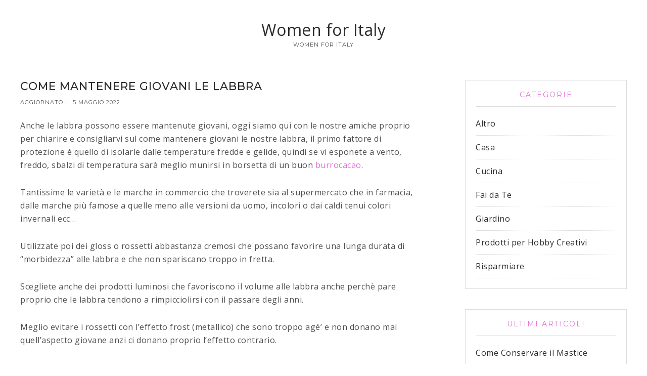

--- FILE ---
content_type: text/html; charset=UTF-8
request_url: https://womenforitaly.com/come-mantenere-giovani-le-labbra
body_size: 9009
content:
<!DOCTYPE html>
<html dir="ltr" lang="it-IT" prefix="og: https://ogp.me/ns#">
<head >
<meta charset="UTF-8" />
<meta name="viewport" content="width=device-width, initial-scale=1" />
<title>Come Mantenere Giovani le Labbra</title>

		<!-- All in One SEO 4.6.2 - aioseo.com -->
		<meta name="description" content="Anche le labbra possono essere mantenute giovani, oggi siamo qui con le nostre amiche proprio per chiarire e consigliarvi sul come mantenere giovani le nostre labbra, il primo fattore di protezione è quello di isolarle dalle temperature fredde e gelide, quindi se vi esponete a vento, freddo, sbalzi di temperatura sarà meglio munirsi in borsetta" />
		<meta name="robots" content="max-snippet:-1, max-image-preview:large, max-video-preview:-1" />
		<link rel="canonical" href="https://womenforitaly.com/come-mantenere-giovani-le-labbra" />
		<meta name="generator" content="All in One SEO (AIOSEO) 4.6.2" />
		<meta property="og:locale" content="it_IT" />
		<meta property="og:site_name" content="Women for Italy | Women for Italy" />
		<meta property="og:type" content="article" />
		<meta property="og:title" content="Come Mantenere Giovani le Labbra" />
		<meta property="og:description" content="Anche le labbra possono essere mantenute giovani, oggi siamo qui con le nostre amiche proprio per chiarire e consigliarvi sul come mantenere giovani le nostre labbra, il primo fattore di protezione è quello di isolarle dalle temperature fredde e gelide, quindi se vi esponete a vento, freddo, sbalzi di temperatura sarà meglio munirsi in borsetta" />
		<meta property="og:url" content="https://womenforitaly.com/come-mantenere-giovani-le-labbra" />
		<meta property="article:published_time" content="2022-05-05T07:47:39+00:00" />
		<meta property="article:modified_time" content="2022-05-05T07:47:39+00:00" />
		<meta name="twitter:card" content="summary" />
		<meta name="twitter:title" content="Come Mantenere Giovani le Labbra" />
		<meta name="twitter:description" content="Anche le labbra possono essere mantenute giovani, oggi siamo qui con le nostre amiche proprio per chiarire e consigliarvi sul come mantenere giovani le nostre labbra, il primo fattore di protezione è quello di isolarle dalle temperature fredde e gelide, quindi se vi esponete a vento, freddo, sbalzi di temperatura sarà meglio munirsi in borsetta" />
		<meta name="google" content="nositelinkssearchbox" />
		<script type="application/ld+json" class="aioseo-schema">
			{"@context":"https:\/\/schema.org","@graph":[{"@type":"Article","@id":"https:\/\/womenforitaly.com\/come-mantenere-giovani-le-labbra#article","name":"Come Mantenere Giovani le Labbra","headline":"Come Mantenere Giovani le Labbra","author":{"@id":"https:\/\/womenforitaly.com\/author\/admin#author"},"publisher":{"@id":"https:\/\/womenforitaly.com\/#organization"},"datePublished":"2022-05-05T07:47:39+00:00","dateModified":"2022-05-05T07:47:39+00:00","inLanguage":"it-IT","mainEntityOfPage":{"@id":"https:\/\/womenforitaly.com\/come-mantenere-giovani-le-labbra#webpage"},"isPartOf":{"@id":"https:\/\/womenforitaly.com\/come-mantenere-giovani-le-labbra#webpage"},"articleSection":"Altro"},{"@type":"BreadcrumbList","@id":"https:\/\/womenforitaly.com\/come-mantenere-giovani-le-labbra#breadcrumblist","itemListElement":[{"@type":"ListItem","@id":"https:\/\/womenforitaly.com\/#listItem","position":1,"name":"Home"}]},{"@type":"Organization","@id":"https:\/\/womenforitaly.com\/#organization","name":"Women for Italy","url":"https:\/\/womenforitaly.com\/"},{"@type":"Person","@id":"https:\/\/womenforitaly.com\/author\/admin#author","url":"https:\/\/womenforitaly.com\/author\/admin","name":"Women for Italy","image":{"@type":"ImageObject","@id":"https:\/\/womenforitaly.com\/come-mantenere-giovani-le-labbra#authorImage","url":"https:\/\/secure.gravatar.com\/avatar\/784688f8320295e834b38072bfb7444f?s=96&d=mm&r=g","width":96,"height":96,"caption":"Women for Italy"}},{"@type":"WebPage","@id":"https:\/\/womenforitaly.com\/come-mantenere-giovani-le-labbra#webpage","url":"https:\/\/womenforitaly.com\/come-mantenere-giovani-le-labbra","name":"Come Mantenere Giovani le Labbra","description":"Anche le labbra possono essere mantenute giovani, oggi siamo qui con le nostre amiche proprio per chiarire e consigliarvi sul come mantenere giovani le nostre labbra, il primo fattore di protezione \u00e8 quello di isolarle dalle temperature fredde e gelide, quindi se vi esponete a vento, freddo, sbalzi di temperatura sar\u00e0 meglio munirsi in borsetta","inLanguage":"it-IT","isPartOf":{"@id":"https:\/\/womenforitaly.com\/#website"},"breadcrumb":{"@id":"https:\/\/womenforitaly.com\/come-mantenere-giovani-le-labbra#breadcrumblist"},"author":{"@id":"https:\/\/womenforitaly.com\/author\/admin#author"},"creator":{"@id":"https:\/\/womenforitaly.com\/author\/admin#author"},"datePublished":"2022-05-05T07:47:39+00:00","dateModified":"2022-05-05T07:47:39+00:00"},{"@type":"WebSite","@id":"https:\/\/womenforitaly.com\/#website","url":"https:\/\/womenforitaly.com\/","name":"Women for Italy","description":"Women for Italy","inLanguage":"it-IT","publisher":{"@id":"https:\/\/womenforitaly.com\/#organization"}}]}
		</script>
		<!-- All in One SEO -->

<link rel='dns-prefetch' href='//static.addtoany.com' />
<link rel='dns-prefetch' href='//fonts.googleapis.com' />
<link rel="alternate" type="application/rss+xml" title="Women for Italy &raquo; Feed" href="https://womenforitaly.com/feed" />
<script type="text/javascript">
/* <![CDATA[ */
window._wpemojiSettings = {"baseUrl":"https:\/\/s.w.org\/images\/core\/emoji\/15.0.3\/72x72\/","ext":".png","svgUrl":"https:\/\/s.w.org\/images\/core\/emoji\/15.0.3\/svg\/","svgExt":".svg","source":{"concatemoji":"https:\/\/womenforitaly.com\/wp-includes\/js\/wp-emoji-release.min.js?ver=6.5.7"}};
/*! This file is auto-generated */
!function(i,n){var o,s,e;function c(e){try{var t={supportTests:e,timestamp:(new Date).valueOf()};sessionStorage.setItem(o,JSON.stringify(t))}catch(e){}}function p(e,t,n){e.clearRect(0,0,e.canvas.width,e.canvas.height),e.fillText(t,0,0);var t=new Uint32Array(e.getImageData(0,0,e.canvas.width,e.canvas.height).data),r=(e.clearRect(0,0,e.canvas.width,e.canvas.height),e.fillText(n,0,0),new Uint32Array(e.getImageData(0,0,e.canvas.width,e.canvas.height).data));return t.every(function(e,t){return e===r[t]})}function u(e,t,n){switch(t){case"flag":return n(e,"\ud83c\udff3\ufe0f\u200d\u26a7\ufe0f","\ud83c\udff3\ufe0f\u200b\u26a7\ufe0f")?!1:!n(e,"\ud83c\uddfa\ud83c\uddf3","\ud83c\uddfa\u200b\ud83c\uddf3")&&!n(e,"\ud83c\udff4\udb40\udc67\udb40\udc62\udb40\udc65\udb40\udc6e\udb40\udc67\udb40\udc7f","\ud83c\udff4\u200b\udb40\udc67\u200b\udb40\udc62\u200b\udb40\udc65\u200b\udb40\udc6e\u200b\udb40\udc67\u200b\udb40\udc7f");case"emoji":return!n(e,"\ud83d\udc26\u200d\u2b1b","\ud83d\udc26\u200b\u2b1b")}return!1}function f(e,t,n){var r="undefined"!=typeof WorkerGlobalScope&&self instanceof WorkerGlobalScope?new OffscreenCanvas(300,150):i.createElement("canvas"),a=r.getContext("2d",{willReadFrequently:!0}),o=(a.textBaseline="top",a.font="600 32px Arial",{});return e.forEach(function(e){o[e]=t(a,e,n)}),o}function t(e){var t=i.createElement("script");t.src=e,t.defer=!0,i.head.appendChild(t)}"undefined"!=typeof Promise&&(o="wpEmojiSettingsSupports",s=["flag","emoji"],n.supports={everything:!0,everythingExceptFlag:!0},e=new Promise(function(e){i.addEventListener("DOMContentLoaded",e,{once:!0})}),new Promise(function(t){var n=function(){try{var e=JSON.parse(sessionStorage.getItem(o));if("object"==typeof e&&"number"==typeof e.timestamp&&(new Date).valueOf()<e.timestamp+604800&&"object"==typeof e.supportTests)return e.supportTests}catch(e){}return null}();if(!n){if("undefined"!=typeof Worker&&"undefined"!=typeof OffscreenCanvas&&"undefined"!=typeof URL&&URL.createObjectURL&&"undefined"!=typeof Blob)try{var e="postMessage("+f.toString()+"("+[JSON.stringify(s),u.toString(),p.toString()].join(",")+"));",r=new Blob([e],{type:"text/javascript"}),a=new Worker(URL.createObjectURL(r),{name:"wpTestEmojiSupports"});return void(a.onmessage=function(e){c(n=e.data),a.terminate(),t(n)})}catch(e){}c(n=f(s,u,p))}t(n)}).then(function(e){for(var t in e)n.supports[t]=e[t],n.supports.everything=n.supports.everything&&n.supports[t],"flag"!==t&&(n.supports.everythingExceptFlag=n.supports.everythingExceptFlag&&n.supports[t]);n.supports.everythingExceptFlag=n.supports.everythingExceptFlag&&!n.supports.flag,n.DOMReady=!1,n.readyCallback=function(){n.DOMReady=!0}}).then(function(){return e}).then(function(){var e;n.supports.everything||(n.readyCallback(),(e=n.source||{}).concatemoji?t(e.concatemoji):e.wpemoji&&e.twemoji&&(t(e.twemoji),t(e.wpemoji)))}))}((window,document),window._wpemojiSettings);
/* ]]> */
</script>
<link rel='stylesheet' id='pretty-creative-theme-css' href='https://womenforitaly.com/wp-content/themes/PrettyCreative/style.css?ver=3.0.1' type='text/css' media='all' />
<style id='pretty-creative-theme-inline-css' type='text/css'>

		a,
		.nav-primary .genesis-nav-menu a,
		.widget-title,
		.after-entry a:hover,
		.archive-description a:hover,
		.author-box a:hover,
		.breadcrumb a:hover,
		.comment-respond a:hover,
		.entry-comments a:hover,
		.entry-content a:hover,
		.entry-title a:hover,
		.footer-widgets a:hover,
		.genesis-nav-menu a:hover,
		.genesis-nav-menu .sub-menu a:hover,
		.pagination a:hover,
		.sidebar a:hover,
		.site-footer a:hover,
		.sticky-message a:hover,
		.genesis-nav-menu .search-form input[type="submit"] {
			color: #e56ed9;
		}


		.home-subscribe-widget .enews-widget input:hover[type="submit"],
		.woocommerce ul.products li.product .price,
		.woocommerce div.product p.price,
		.woocommerce div.product span.price {
			color: #e56ed9 !important;
		}


		.nav-secondary .genesis-nav-menu a,
		.home-subscribe-widget .enews-widget input[type="submit"],
		.sidebar .widget.enews-widget,
		.woocommerce .woocommerce-info:before,
		.woocommerce-page .woocommerce-info:before,
		.woocommerce span.onsale {
			background-color: #e56ed9 !important;
		}

		input:hover[type="button"],
		input:hover[type="reset"],
		input:hover[type="submit"],
		.button:hover,
		::-moz-selection,
		::selection,
		.rmtext:hover,
		a.more-link:hover,
		.enews-widget input:hover[type="submit"],
		.nav-secondary .genesis-nav-menu a:hover {
			background-color: #e56ed9;
		}

		.nav-primary .simple-social-icons ul li a {
			color: #e56ed9 !important;
		}
		
		.archive-description a,
		.archive-description a:hover,
		.author-box a,
		.author-box a:hover,
		.breadcrumb a,		
		.breadcrumb a:hover,
		.comment-respond a,
		.comment-respond a:hover,
		.entry-comments a,
		.entry-comments a:hover,
		.footer-widgets a,
		.footer-widgets a:hover,
		.pagination a,
		.pagination a:hover,
		.sidebar a,
		.sidebar a:hover,		
		.site-footer a,
		.site-footer a:hover,
		.sticky-message a,
		.sticky-message a:hover {
			border-color: #e56ed9;
		}		
</style>
<style id='wp-emoji-styles-inline-css' type='text/css'>

	img.wp-smiley, img.emoji {
		display: inline !important;
		border: none !important;
		box-shadow: none !important;
		height: 1em !important;
		width: 1em !important;
		margin: 0 0.07em !important;
		vertical-align: -0.1em !important;
		background: none !important;
		padding: 0 !important;
	}
</style>
<link rel='stylesheet' id='wp-block-library-css' href='https://womenforitaly.com/wp-includes/css/dist/block-library/style.min.css?ver=6.5.7' type='text/css' media='all' />
<style id='classic-theme-styles-inline-css' type='text/css'>
/*! This file is auto-generated */
.wp-block-button__link{color:#fff;background-color:#32373c;border-radius:9999px;box-shadow:none;text-decoration:none;padding:calc(.667em + 2px) calc(1.333em + 2px);font-size:1.125em}.wp-block-file__button{background:#32373c;color:#fff;text-decoration:none}
</style>
<style id='global-styles-inline-css' type='text/css'>
body{--wp--preset--color--black: #000000;--wp--preset--color--cyan-bluish-gray: #abb8c3;--wp--preset--color--white: #ffffff;--wp--preset--color--pale-pink: #f78da7;--wp--preset--color--vivid-red: #cf2e2e;--wp--preset--color--luminous-vivid-orange: #ff6900;--wp--preset--color--luminous-vivid-amber: #fcb900;--wp--preset--color--light-green-cyan: #7bdcb5;--wp--preset--color--vivid-green-cyan: #00d084;--wp--preset--color--pale-cyan-blue: #8ed1fc;--wp--preset--color--vivid-cyan-blue: #0693e3;--wp--preset--color--vivid-purple: #9b51e0;--wp--preset--gradient--vivid-cyan-blue-to-vivid-purple: linear-gradient(135deg,rgba(6,147,227,1) 0%,rgb(155,81,224) 100%);--wp--preset--gradient--light-green-cyan-to-vivid-green-cyan: linear-gradient(135deg,rgb(122,220,180) 0%,rgb(0,208,130) 100%);--wp--preset--gradient--luminous-vivid-amber-to-luminous-vivid-orange: linear-gradient(135deg,rgba(252,185,0,1) 0%,rgba(255,105,0,1) 100%);--wp--preset--gradient--luminous-vivid-orange-to-vivid-red: linear-gradient(135deg,rgba(255,105,0,1) 0%,rgb(207,46,46) 100%);--wp--preset--gradient--very-light-gray-to-cyan-bluish-gray: linear-gradient(135deg,rgb(238,238,238) 0%,rgb(169,184,195) 100%);--wp--preset--gradient--cool-to-warm-spectrum: linear-gradient(135deg,rgb(74,234,220) 0%,rgb(151,120,209) 20%,rgb(207,42,186) 40%,rgb(238,44,130) 60%,rgb(251,105,98) 80%,rgb(254,248,76) 100%);--wp--preset--gradient--blush-light-purple: linear-gradient(135deg,rgb(255,206,236) 0%,rgb(152,150,240) 100%);--wp--preset--gradient--blush-bordeaux: linear-gradient(135deg,rgb(254,205,165) 0%,rgb(254,45,45) 50%,rgb(107,0,62) 100%);--wp--preset--gradient--luminous-dusk: linear-gradient(135deg,rgb(255,203,112) 0%,rgb(199,81,192) 50%,rgb(65,88,208) 100%);--wp--preset--gradient--pale-ocean: linear-gradient(135deg,rgb(255,245,203) 0%,rgb(182,227,212) 50%,rgb(51,167,181) 100%);--wp--preset--gradient--electric-grass: linear-gradient(135deg,rgb(202,248,128) 0%,rgb(113,206,126) 100%);--wp--preset--gradient--midnight: linear-gradient(135deg,rgb(2,3,129) 0%,rgb(40,116,252) 100%);--wp--preset--font-size--small: 13px;--wp--preset--font-size--medium: 20px;--wp--preset--font-size--large: 36px;--wp--preset--font-size--x-large: 42px;--wp--preset--spacing--20: 0.44rem;--wp--preset--spacing--30: 0.67rem;--wp--preset--spacing--40: 1rem;--wp--preset--spacing--50: 1.5rem;--wp--preset--spacing--60: 2.25rem;--wp--preset--spacing--70: 3.38rem;--wp--preset--spacing--80: 5.06rem;--wp--preset--shadow--natural: 6px 6px 9px rgba(0, 0, 0, 0.2);--wp--preset--shadow--deep: 12px 12px 50px rgba(0, 0, 0, 0.4);--wp--preset--shadow--sharp: 6px 6px 0px rgba(0, 0, 0, 0.2);--wp--preset--shadow--outlined: 6px 6px 0px -3px rgba(255, 255, 255, 1), 6px 6px rgba(0, 0, 0, 1);--wp--preset--shadow--crisp: 6px 6px 0px rgba(0, 0, 0, 1);}:where(.is-layout-flex){gap: 0.5em;}:where(.is-layout-grid){gap: 0.5em;}body .is-layout-flex{display: flex;}body .is-layout-flex{flex-wrap: wrap;align-items: center;}body .is-layout-flex > *{margin: 0;}body .is-layout-grid{display: grid;}body .is-layout-grid > *{margin: 0;}:where(.wp-block-columns.is-layout-flex){gap: 2em;}:where(.wp-block-columns.is-layout-grid){gap: 2em;}:where(.wp-block-post-template.is-layout-flex){gap: 1.25em;}:where(.wp-block-post-template.is-layout-grid){gap: 1.25em;}.has-black-color{color: var(--wp--preset--color--black) !important;}.has-cyan-bluish-gray-color{color: var(--wp--preset--color--cyan-bluish-gray) !important;}.has-white-color{color: var(--wp--preset--color--white) !important;}.has-pale-pink-color{color: var(--wp--preset--color--pale-pink) !important;}.has-vivid-red-color{color: var(--wp--preset--color--vivid-red) !important;}.has-luminous-vivid-orange-color{color: var(--wp--preset--color--luminous-vivid-orange) !important;}.has-luminous-vivid-amber-color{color: var(--wp--preset--color--luminous-vivid-amber) !important;}.has-light-green-cyan-color{color: var(--wp--preset--color--light-green-cyan) !important;}.has-vivid-green-cyan-color{color: var(--wp--preset--color--vivid-green-cyan) !important;}.has-pale-cyan-blue-color{color: var(--wp--preset--color--pale-cyan-blue) !important;}.has-vivid-cyan-blue-color{color: var(--wp--preset--color--vivid-cyan-blue) !important;}.has-vivid-purple-color{color: var(--wp--preset--color--vivid-purple) !important;}.has-black-background-color{background-color: var(--wp--preset--color--black) !important;}.has-cyan-bluish-gray-background-color{background-color: var(--wp--preset--color--cyan-bluish-gray) !important;}.has-white-background-color{background-color: var(--wp--preset--color--white) !important;}.has-pale-pink-background-color{background-color: var(--wp--preset--color--pale-pink) !important;}.has-vivid-red-background-color{background-color: var(--wp--preset--color--vivid-red) !important;}.has-luminous-vivid-orange-background-color{background-color: var(--wp--preset--color--luminous-vivid-orange) !important;}.has-luminous-vivid-amber-background-color{background-color: var(--wp--preset--color--luminous-vivid-amber) !important;}.has-light-green-cyan-background-color{background-color: var(--wp--preset--color--light-green-cyan) !important;}.has-vivid-green-cyan-background-color{background-color: var(--wp--preset--color--vivid-green-cyan) !important;}.has-pale-cyan-blue-background-color{background-color: var(--wp--preset--color--pale-cyan-blue) !important;}.has-vivid-cyan-blue-background-color{background-color: var(--wp--preset--color--vivid-cyan-blue) !important;}.has-vivid-purple-background-color{background-color: var(--wp--preset--color--vivid-purple) !important;}.has-black-border-color{border-color: var(--wp--preset--color--black) !important;}.has-cyan-bluish-gray-border-color{border-color: var(--wp--preset--color--cyan-bluish-gray) !important;}.has-white-border-color{border-color: var(--wp--preset--color--white) !important;}.has-pale-pink-border-color{border-color: var(--wp--preset--color--pale-pink) !important;}.has-vivid-red-border-color{border-color: var(--wp--preset--color--vivid-red) !important;}.has-luminous-vivid-orange-border-color{border-color: var(--wp--preset--color--luminous-vivid-orange) !important;}.has-luminous-vivid-amber-border-color{border-color: var(--wp--preset--color--luminous-vivid-amber) !important;}.has-light-green-cyan-border-color{border-color: var(--wp--preset--color--light-green-cyan) !important;}.has-vivid-green-cyan-border-color{border-color: var(--wp--preset--color--vivid-green-cyan) !important;}.has-pale-cyan-blue-border-color{border-color: var(--wp--preset--color--pale-cyan-blue) !important;}.has-vivid-cyan-blue-border-color{border-color: var(--wp--preset--color--vivid-cyan-blue) !important;}.has-vivid-purple-border-color{border-color: var(--wp--preset--color--vivid-purple) !important;}.has-vivid-cyan-blue-to-vivid-purple-gradient-background{background: var(--wp--preset--gradient--vivid-cyan-blue-to-vivid-purple) !important;}.has-light-green-cyan-to-vivid-green-cyan-gradient-background{background: var(--wp--preset--gradient--light-green-cyan-to-vivid-green-cyan) !important;}.has-luminous-vivid-amber-to-luminous-vivid-orange-gradient-background{background: var(--wp--preset--gradient--luminous-vivid-amber-to-luminous-vivid-orange) !important;}.has-luminous-vivid-orange-to-vivid-red-gradient-background{background: var(--wp--preset--gradient--luminous-vivid-orange-to-vivid-red) !important;}.has-very-light-gray-to-cyan-bluish-gray-gradient-background{background: var(--wp--preset--gradient--very-light-gray-to-cyan-bluish-gray) !important;}.has-cool-to-warm-spectrum-gradient-background{background: var(--wp--preset--gradient--cool-to-warm-spectrum) !important;}.has-blush-light-purple-gradient-background{background: var(--wp--preset--gradient--blush-light-purple) !important;}.has-blush-bordeaux-gradient-background{background: var(--wp--preset--gradient--blush-bordeaux) !important;}.has-luminous-dusk-gradient-background{background: var(--wp--preset--gradient--luminous-dusk) !important;}.has-pale-ocean-gradient-background{background: var(--wp--preset--gradient--pale-ocean) !important;}.has-electric-grass-gradient-background{background: var(--wp--preset--gradient--electric-grass) !important;}.has-midnight-gradient-background{background: var(--wp--preset--gradient--midnight) !important;}.has-small-font-size{font-size: var(--wp--preset--font-size--small) !important;}.has-medium-font-size{font-size: var(--wp--preset--font-size--medium) !important;}.has-large-font-size{font-size: var(--wp--preset--font-size--large) !important;}.has-x-large-font-size{font-size: var(--wp--preset--font-size--x-large) !important;}
.wp-block-navigation a:where(:not(.wp-element-button)){color: inherit;}
:where(.wp-block-post-template.is-layout-flex){gap: 1.25em;}:where(.wp-block-post-template.is-layout-grid){gap: 1.25em;}
:where(.wp-block-columns.is-layout-flex){gap: 2em;}:where(.wp-block-columns.is-layout-grid){gap: 2em;}
.wp-block-pullquote{font-size: 1.5em;line-height: 1.6;}
</style>
<link rel='stylesheet' id='contact-form-7-css' href='https://womenforitaly.com/wp-content/plugins/contact-form-7/includes/css/styles.css?ver=5.9.4' type='text/css' media='all' />
<link rel='stylesheet' id='ez-toc-css' href='https://womenforitaly.com/wp-content/plugins/easy-table-of-contents/assets/css/screen.min.css?ver=2.0.66.1' type='text/css' media='all' />
<style id='ez-toc-inline-css' type='text/css'>
div#ez-toc-container .ez-toc-title {font-size: 120%;}div#ez-toc-container .ez-toc-title {font-weight: 500;}div#ez-toc-container ul li {font-size: 95%;}div#ez-toc-container ul li {font-weight: 500;}div#ez-toc-container nav ul ul li {font-size: 90%;}
.ez-toc-container-direction {direction: ltr;}.ez-toc-counter ul{counter-reset: item ;}.ez-toc-counter nav ul li a::before {content: counters(item, ".", decimal) ". ";display: inline-block;counter-increment: item;flex-grow: 0;flex-shrink: 0;margin-right: .2em; float: left; }.ez-toc-widget-direction {direction: ltr;}.ez-toc-widget-container ul{counter-reset: item ;}.ez-toc-widget-container nav ul li a::before {content: counters(item, ".", decimal) ". ";display: inline-block;counter-increment: item;flex-grow: 0;flex-shrink: 0;margin-right: .2em; float: left; }
</style>
<link rel='stylesheet' id='dashicons-css' href='https://womenforitaly.com/wp-includes/css/dashicons.min.css?ver=6.5.7' type='text/css' media='all' />
<link rel='stylesheet' id='google-fonts-css' href='//fonts.googleapis.com/css?family=Montserrat%3A400%2C500%2C600%7COpen+Sans&#038;ver=3.0.1' type='text/css' media='all' />
<link rel='stylesheet' id='aawp-styles-css' href='https://womenforitaly.com/wp-content/plugins/aawp/public/assets/css/styles.min.css?ver=3.9.0' type='text/css' media='all' />
<link rel='stylesheet' id='addtoany-css' href='https://womenforitaly.com/wp-content/plugins/add-to-any/addtoany.min.css?ver=1.16' type='text/css' media='all' />
<script type="text/javascript" id="addtoany-core-js-before">
/* <![CDATA[ */
window.a2a_config=window.a2a_config||{};a2a_config.callbacks=[];a2a_config.overlays=[];a2a_config.templates={};a2a_localize = {
	Share: "Condividi",
	Save: "Salva",
	Subscribe: "Abbonati",
	Email: "Email",
	Bookmark: "Segnalibro",
	ShowAll: "espandi",
	ShowLess: "comprimi",
	FindServices: "Trova servizi",
	FindAnyServiceToAddTo: "Trova subito un servizio da aggiungere",
	PoweredBy: "Powered by",
	ShareViaEmail: "Condividi via email",
	SubscribeViaEmail: "Iscriviti via email",
	BookmarkInYourBrowser: "Aggiungi ai segnalibri",
	BookmarkInstructions: "Premi Ctrl+D o \u2318+D per mettere questa pagina nei preferiti",
	AddToYourFavorites: "Aggiungi ai favoriti",
	SendFromWebOrProgram: "Invia da qualsiasi indirizzo email o programma di posta elettronica",
	EmailProgram: "Programma di posta elettronica",
	More: "Di più&#8230;",
	ThanksForSharing: "Grazie per la condivisione!",
	ThanksForFollowing: "Thanks for following!"
};
/* ]]> */
</script>
<script type="text/javascript" async src="https://static.addtoany.com/menu/page.js" id="addtoany-core-js"></script>
<script type="text/javascript" src="https://womenforitaly.com/wp-includes/js/jquery/jquery.min.js?ver=3.7.1" id="jquery-core-js"></script>
<script type="text/javascript" src="https://womenforitaly.com/wp-includes/js/jquery/jquery-migrate.min.js?ver=3.4.1" id="jquery-migrate-js"></script>
<script type="text/javascript" async src="https://womenforitaly.com/wp-content/plugins/add-to-any/addtoany.min.js?ver=1.1" id="addtoany-jquery-js"></script>
<link rel="https://api.w.org/" href="https://womenforitaly.com/wp-json/" /><link rel="alternate" type="application/json" href="https://womenforitaly.com/wp-json/wp/v2/posts/1586" /><link rel="EditURI" type="application/rsd+xml" title="RSD" href="https://womenforitaly.com/xmlrpc.php?rsd" />
<meta name="generator" content="WordPress 6.5.7" />
<link rel='shortlink' href='https://womenforitaly.com/?p=1586' />
<link rel="alternate" type="application/json+oembed" href="https://womenforitaly.com/wp-json/oembed/1.0/embed?url=https%3A%2F%2Fwomenforitaly.com%2Fcome-mantenere-giovani-le-labbra" />
<link rel="alternate" type="text/xml+oembed" href="https://womenforitaly.com/wp-json/oembed/1.0/embed?url=https%3A%2F%2Fwomenforitaly.com%2Fcome-mantenere-giovani-le-labbra&#038;format=xml" />
<style type="text/css">.aawp .aawp-tb__row--highlight{background-color:#256aaf;}.aawp .aawp-tb__row--highlight{color:#fff;}.aawp .aawp-tb__row--highlight a{color:#fff;}</style><script type="text/javascript">
	window._wp_rp_static_base_url = 'https://rp.zemanta.com/static/';
	window._wp_rp_wp_ajax_url = "https://womenforitaly.com/wp-admin/admin-ajax.php";
	window._wp_rp_plugin_version = '3.6.1';
	window._wp_rp_post_id = '1586';
	window._wp_rp_num_rel_posts = '5';
	window._wp_rp_thumbnails = false;
	window._wp_rp_post_title = 'Come+Mantenere+Giovani+le+Labbra';
	window._wp_rp_post_tags = ['altro', 'sul', 'pi', 'da', 'del', 'sia', 'che', 'donna', 'sei', 'primo', 'le', 'frost', 'sar', 'color', 'sono', 'al'];
</script>
<link rel="stylesheet" href="https://womenforitaly.com/wp-content/plugins/related-posts/static/themes/vertical-m.css?version=3.6.1" />
<link rel="pingback" href="https://womenforitaly.com/xmlrpc.php" />
<link rel="icon" href="https://womenforitaly.com/wp-content/uploads/2021/04/women-150x150.ico" sizes="32x32" />
<link rel="icon" href="https://womenforitaly.com/wp-content/uploads/2021/04/women.ico" sizes="192x192" />
<link rel="apple-touch-icon" href="https://womenforitaly.com/wp-content/uploads/2021/04/women.ico" />
<meta name="msapplication-TileImage" content="https://womenforitaly.com/wp-content/uploads/2021/04/women.ico" />
</head>
<body data-rsssl=1 class="post-template-default single single-post postid-1586 single-format-standard aawp-custom header-full-width content-sidebar genesis-breadcrumbs-hidden genesis-footer-widgets-visible" itemscope itemtype="https://schema.org/WebPage"><div class="site-container"><header class="site-header" itemscope itemtype="https://schema.org/WPHeader"><div class="wrap"><div class="title-area"><p class="site-title" itemprop="headline"><a href="https://womenforitaly.com/">Women for Italy</a></p><p class="site-description" itemprop="description">Women for Italy</p></div></div></header><div class="site-inner"><div class="content-sidebar-wrap"><main class="content"><article class="post-1586 post type-post status-publish format-standard category-altro entry" aria-label="Come Mantenere Giovani le Labbra" itemscope itemtype="https://schema.org/CreativeWork"><header class="entry-header"><h1 class="entry-title" itemprop="headline">Come Mantenere Giovani le Labbra</h1>
<p class="entry-meta">Aggiornato il <time class="entry-modified-time" itemprop="dateModified" datetime="2022-05-05T07:47:39+00:00">5 Maggio 2022</time></p></header><div class="entry-content" itemprop="text"><p>Anche le labbra possono essere mantenute giovani, oggi siamo qui con le nostre amiche proprio per chiarire e consigliarvi sul come mantenere giovani le nostre labbra, il primo fattore di protezione è quello di isolarle dalle temperature fredde e gelide, quindi se vi esponete a vento, freddo, sbalzi di temperatura sarà meglio munirsi in borsetta di un buon <a href="http://mafaldavocididonne.it/come-preparare-un-burrocacao-fai-da-te">burrocacao</a>.</p>
<p>Tantissime le varietà e le marche in commercio che troverete sia al supermercato che in farmacia, dalle marche più famose a quelle meno alle versioni da uomo, incolori o dai caldi tenui colori invernali ecc…</p>
<p>Utilizzate poi dei gloss o rossetti abbastanza cremosi che possano favorire una lunga durata di “morbidezza” alle labbra e che non spariscano troppo in fretta.</p>
<p>Scegliete anche dei prodotti luminosi che favoriscono il volume alle labbra anche perchè pare proprio che le labbra tendono a rimpicciolirsi con il passare degli anni.</p>
<p>Meglio evitare i rossetti con l’effetto frost (metallico) che sono troppo agé’ e non donano mai quell’aspetto giovane anzi ci donano proprio l’effetto contrario.</p>
<p>Preferibile scegliere tutte le tonalità naturali o color carne, poi ognuna di voi saprà scegliere a secondo del colore del proprio incarnato, ma in realtà se sei una donna che ha superato i cinquant’anni puoi anche optare per tinte abbastanza vivaci magari perfettamente abbinate con il colore degli abiti o dei capelli.</p>
<p>Per applicare bene un rossetto, ti consigliamo l’uso di un pennellino adatto, ciò ti aiuterà ad utilizzare meno prodotto (l’aspetto economico non è mai in secondo piano!) e ti donerà un effetto molto omogeneo e piacevolmente levigato.</p>
<p>Ricorda che il trucco non deve mai appesantire o involgarire, quindi cerca di essere più obiettiva possibile e di osservarti con attenzione allo specchio prima di uscire, per non sortire strani effetti e occhiatacce da parte di estranei ed amici.</p>
<p>&nbsp;</p>

<div class="wp_rp_wrap  wp_rp_vertical_m" id="wp_rp_first"><div class="wp_rp_content"><h3 class="related_post_title">Articoli Simili</h3><ul class="related_post wp_rp"><li data-position="0" data-poid="in-1598" data-post-type="none" ><a href="https://womenforitaly.com/come-fare-polpette-al-sugo" class="wp_rp_title">Come Fare Polpette al Sugo</a></li><li data-position="1" data-poid="in-1432" data-post-type="none" ><a href="https://womenforitaly.com/come-ricomporre-un-ombretto-rotto" class="wp_rp_title">Come Ricomporre un Ombretto Rotto</a></li><li data-position="2" data-poid="in-1459" data-post-type="none" ><a href="https://womenforitaly.com/come-preparare-un-ciambellone-con-banane-e-noci" class="wp_rp_title">Come Preparare un Ciambellone con Banane e Noci</a></li><li data-position="3" data-poid="in-1422" data-post-type="none" ><a href="https://womenforitaly.com/come-preparare-filetto-di-maiale-allaceto-con-peperoni" class="wp_rp_title">Come Preparare Filetto di Maiale all&#8217;Aceto con Peperoni</a></li><li data-position="4" data-poid="in-1444" data-post-type="none" ><a href="https://womenforitaly.com/come-preparare-parmigiana-di-melanzane" class="wp_rp_title">Come Preparare Parmigiana di Melanzane</a></li></ul></div></div>
<div class="addtoany_share_save_container addtoany_content addtoany_content_bottom"><div class="a2a_kit a2a_kit_size_32 addtoany_list" data-a2a-url="https://womenforitaly.com/come-mantenere-giovani-le-labbra" data-a2a-title="Come Mantenere Giovani le Labbra"><a class="a2a_button_facebook" href="https://www.addtoany.com/add_to/facebook?linkurl=https%3A%2F%2Fwomenforitaly.com%2Fcome-mantenere-giovani-le-labbra&amp;linkname=Come%20Mantenere%20Giovani%20le%20Labbra" title="Facebook" rel="nofollow noopener" target="_blank"></a><a class="a2a_button_twitter" href="https://www.addtoany.com/add_to/twitter?linkurl=https%3A%2F%2Fwomenforitaly.com%2Fcome-mantenere-giovani-le-labbra&amp;linkname=Come%20Mantenere%20Giovani%20le%20Labbra" title="Twitter" rel="nofollow noopener" target="_blank"></a><a class="a2a_button_pinterest" href="https://www.addtoany.com/add_to/pinterest?linkurl=https%3A%2F%2Fwomenforitaly.com%2Fcome-mantenere-giovani-le-labbra&amp;linkname=Come%20Mantenere%20Giovani%20le%20Labbra" title="Pinterest" rel="nofollow noopener" target="_blank"></a><a class="a2a_button_email" href="https://www.addtoany.com/add_to/email?linkurl=https%3A%2F%2Fwomenforitaly.com%2Fcome-mantenere-giovani-le-labbra&amp;linkname=Come%20Mantenere%20Giovani%20le%20Labbra" title="Email" rel="nofollow noopener" target="_blank"></a><a class="a2a_dd addtoany_share_save addtoany_share" href="https://www.addtoany.com/share"></a></div></div></div><footer class="entry-footer"></footer></article></main><aside class="sidebar sidebar-primary widget-area" role="complementary" aria-label="Primary Sidebar" itemscope itemtype="https://schema.org/WPSideBar"><section id="categories-3" class="widget widget_categories"><div class="widget-wrap"><h4 class="widget-title widgettitle">Categorie</h4>

			<ul>
					<li class="cat-item cat-item-5"><a href="https://womenforitaly.com/category/altro">Altro</a>
</li>
	<li class="cat-item cat-item-3"><a href="https://womenforitaly.com/category/casa">Casa</a>
</li>
	<li class="cat-item cat-item-7"><a href="https://womenforitaly.com/category/cucina">Cucina</a>
</li>
	<li class="cat-item cat-item-4"><a href="https://womenforitaly.com/category/fai-da-te">Fai da Te</a>
</li>
	<li class="cat-item cat-item-2"><a href="https://womenforitaly.com/category/giardino">Giardino</a>
</li>
	<li class="cat-item cat-item-8"><a href="https://womenforitaly.com/category/prodotti-per-hobby-creativi">Prodotti per Hobby Creativi</a>
</li>
	<li class="cat-item cat-item-9"><a href="https://womenforitaly.com/category/risparmiare">Risparmiare</a>
</li>
			</ul>

			</div></section>

		<section id="recent-posts-3" class="widget widget_recent_entries"><div class="widget-wrap">
		<h4 class="widget-title widgettitle">Ultimi Articoli</h4>

		<ul>
											<li>
					<a href="https://womenforitaly.com/come-conservare-il-mastice">Come Conservare il Mastice</a>
									</li>
											<li>
					<a href="https://womenforitaly.com/come-pulire-il-marmo">Come Pulire il Marmo</a>
									</li>
											<li>
					<a href="https://womenforitaly.com/come-fare-durare-i-merletti">Come Fare durare i Merletti</a>
									</li>
											<li>
					<a href="https://womenforitaly.com/come-preparare-polpette-di-soia">Come Preparare Polpette di Soia</a>
									</li>
											<li>
					<a href="https://womenforitaly.com/come-fare-polpette-al-sugo">Come Fare Polpette al Sugo</a>
									</li>
					</ul>

		</div></section>
</aside></div></div><div class="footer-widgets"><div class="wrap"><div class="widget-area footer-widgets-1 footer-widget-area"><section id="pages-3" class="widget widget_pages"><div class="widget-wrap"><h4 class="widget-title widgettitle">Informazioni</h4>

			<ul>
				<li class="page_item page-item-8"><a href="https://womenforitaly.com/contatti">Contatti</a></li>
			</ul>

			</div></section>
</div></div></div><footer class="site-footer" itemscope itemtype="https://schema.org/WPFooter"><div class="wrap"></div></footer></div><script type="text/javascript" src="https://womenforitaly.com/wp-content/plugins/contact-form-7/includes/swv/js/index.js?ver=5.9.4" id="swv-js"></script>
<script type="text/javascript" id="contact-form-7-js-extra">
/* <![CDATA[ */
var wpcf7 = {"api":{"root":"https:\/\/womenforitaly.com\/wp-json\/","namespace":"contact-form-7\/v1"}};
/* ]]> */
</script>
<script type="text/javascript" src="https://womenforitaly.com/wp-content/plugins/contact-form-7/includes/js/index.js?ver=5.9.4" id="contact-form-7-js"></script>
<script type="text/javascript" src="https://womenforitaly.com/wp-content/themes/PrettyCreative/js/sticky-nav.js?ver=6.5.7" id="sticky-nav-js"></script>
<script type="text/javascript" src="https://womenforitaly.com/wp-content/themes/PrettyCreative/js/responsive-menu.js?ver=1.0.0" id="prettycreative-responsive-menu-js"></script>
<script type="text/javascript" src="https://womenforitaly.com/wp-content/plugins/aawp/public/assets/js/scripts.min.js?ver=3.9.0" id="aawp-script-js"></script>
</body></html>
